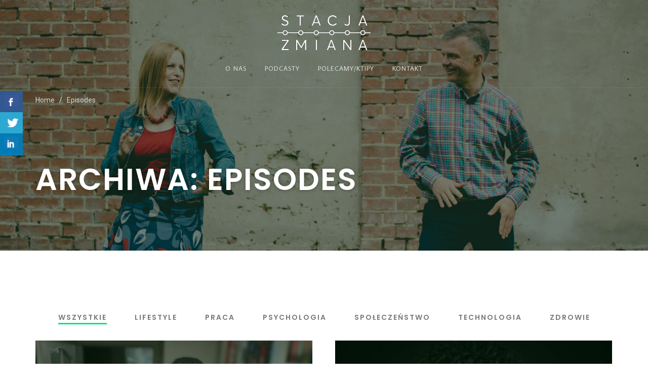

--- FILE ---
content_type: text/html; charset=UTF-8
request_url: https://stacjazmiana.pl/episodes/
body_size: 13111
content:
<!doctype html>
<html lang="pl-PL">
<head>
	<meta charset="UTF-8">
	<meta name="viewport" content="width=device-width, initial-scale=1">
	<link rel="profile" href="https://gmpg.org/xfn/11">
	<link rel="pingback" href="https://stacjazmiana.pl/xmlrpc.php" />
	<title>Episodes &#8211; Stacja Zmiana</title>
<meta name='robots' content='max-image-preview:large' />
<link rel='dns-prefetch' href='//platform-api.sharethis.com' />
<link rel='dns-prefetch' href='//fonts.googleapis.com' />
<link rel='dns-prefetch' href='//use.fontawesome.com' />
<link rel='dns-prefetch' href='//s.w.org' />
<link rel="alternate" type="application/rss+xml" title="Stacja Zmiana &raquo; Kanał z wpisami" href="https://stacjazmiana.pl/feed/" />
<link rel="alternate" type="application/rss+xml" title="Stacja Zmiana &raquo; Kanał z komentarzami" href="https://stacjazmiana.pl/comments/feed/" />
<link rel="alternate" type="application/rss+xml" title="Kanał Stacja Zmiana &raquo; Episodes" href="https://stacjazmiana.pl/episodes/feed/" />
		<script type="text/javascript">
			window._wpemojiSettings = {"baseUrl":"https:\/\/s.w.org\/images\/core\/emoji\/13.1.0\/72x72\/","ext":".png","svgUrl":"https:\/\/s.w.org\/images\/core\/emoji\/13.1.0\/svg\/","svgExt":".svg","source":{"concatemoji":"https:\/\/stacjazmiana.pl\/wp-includes\/js\/wp-emoji-release.min.js?ver=5.8.12"}};
			!function(e,a,t){var n,r,o,i=a.createElement("canvas"),p=i.getContext&&i.getContext("2d");function s(e,t){var a=String.fromCharCode;p.clearRect(0,0,i.width,i.height),p.fillText(a.apply(this,e),0,0);e=i.toDataURL();return p.clearRect(0,0,i.width,i.height),p.fillText(a.apply(this,t),0,0),e===i.toDataURL()}function c(e){var t=a.createElement("script");t.src=e,t.defer=t.type="text/javascript",a.getElementsByTagName("head")[0].appendChild(t)}for(o=Array("flag","emoji"),t.supports={everything:!0,everythingExceptFlag:!0},r=0;r<o.length;r++)t.supports[o[r]]=function(e){if(!p||!p.fillText)return!1;switch(p.textBaseline="top",p.font="600 32px Arial",e){case"flag":return s([127987,65039,8205,9895,65039],[127987,65039,8203,9895,65039])?!1:!s([55356,56826,55356,56819],[55356,56826,8203,55356,56819])&&!s([55356,57332,56128,56423,56128,56418,56128,56421,56128,56430,56128,56423,56128,56447],[55356,57332,8203,56128,56423,8203,56128,56418,8203,56128,56421,8203,56128,56430,8203,56128,56423,8203,56128,56447]);case"emoji":return!s([10084,65039,8205,55357,56613],[10084,65039,8203,55357,56613])}return!1}(o[r]),t.supports.everything=t.supports.everything&&t.supports[o[r]],"flag"!==o[r]&&(t.supports.everythingExceptFlag=t.supports.everythingExceptFlag&&t.supports[o[r]]);t.supports.everythingExceptFlag=t.supports.everythingExceptFlag&&!t.supports.flag,t.DOMReady=!1,t.readyCallback=function(){t.DOMReady=!0},t.supports.everything||(n=function(){t.readyCallback()},a.addEventListener?(a.addEventListener("DOMContentLoaded",n,!1),e.addEventListener("load",n,!1)):(e.attachEvent("onload",n),a.attachEvent("onreadystatechange",function(){"complete"===a.readyState&&t.readyCallback()})),(n=t.source||{}).concatemoji?c(n.concatemoji):n.wpemoji&&n.twemoji&&(c(n.twemoji),c(n.wpemoji)))}(window,document,window._wpemojiSettings);
		</script>
		<style type="text/css">
img.wp-smiley,
img.emoji {
	display: inline !important;
	border: none !important;
	box-shadow: none !important;
	height: 1em !important;
	width: 1em !important;
	margin: 0 .07em !important;
	vertical-align: -0.1em !important;
	background: none !important;
	padding: 0 !important;
}
</style>
	<link rel='stylesheet' id='wp-block-library-css'  href='https://stacjazmiana.pl/wp-includes/css/dist/block-library/style.min.css?ver=5.8.12' type='text/css' media='all' />
<link rel='stylesheet' id='csbwf_sidebar_style-css'  href='https://stacjazmiana.pl/wp-content/plugins/custom-share-buttons-with-floating-sidebar/css/csbwfs.css?ver=5.8.12' type='text/css' media='all' />
<link rel='stylesheet' id='mediaelement-css'  href='https://stacjazmiana.pl/wp-includes/js/mediaelement/mediaelementplayer-legacy.min.css?ver=4.2.16' type='text/css' media='all' />
<link rel='stylesheet' id='wp-mediaelement-css'  href='https://stacjazmiana.pl/wp-includes/js/mediaelement/wp-mediaelement.min.css?ver=5.8.12' type='text/css' media='all' />
<link rel='stylesheet' id='progression-css'  href='https://stacjazmiana.pl/wp-content/plugins/wp-progression-player/assets/css/progression-player.css?ver=1.0.0' type='text/css' media='all' />
<link rel='stylesheet' id='mc4wp-form-themes-css'  href='https://stacjazmiana.pl/wp-content/plugins/mailchimp-for-wp/assets/css/form-themes.css?ver=4.8.6' type='text/css' media='all' />
<link rel='stylesheet' id='progression-style-css'  href='https://stacjazmiana.pl/wp-content/themes/soundbyte-progression/style.css?ver=5.8.12' type='text/css' media='all' />
<link rel='stylesheet' id='progression-google-fonts-css'  href='//fonts.googleapis.com/css?family=Poppins%3A400%2C600%2C700%7CRoboto%3A400%2C300%2C700%2C900&#038;ver=1.0.0' type='text/css' media='all' />
<link rel='stylesheet' id='bfa-font-awesome-css'  href='https://use.fontawesome.com/releases/v5.15.4/css/all.css?ver=2.0.1' type='text/css' media='all' />
<link rel='stylesheet' id='bfa-font-awesome-v4-shim-css'  href='https://use.fontawesome.com/releases/v5.15.4/css/v4-shims.css?ver=2.0.1' type='text/css' media='all' />
<style id='bfa-font-awesome-v4-shim-inline-css' type='text/css'>

			@font-face {
				font-family: 'FontAwesome';
				src: url('https://use.fontawesome.com/releases/v5.15.4/webfonts/fa-brands-400.eot'),
				url('https://use.fontawesome.com/releases/v5.15.4/webfonts/fa-brands-400.eot?#iefix') format('embedded-opentype'),
				url('https://use.fontawesome.com/releases/v5.15.4/webfonts/fa-brands-400.woff2') format('woff2'),
				url('https://use.fontawesome.com/releases/v5.15.4/webfonts/fa-brands-400.woff') format('woff'),
				url('https://use.fontawesome.com/releases/v5.15.4/webfonts/fa-brands-400.ttf') format('truetype'),
				url('https://use.fontawesome.com/releases/v5.15.4/webfonts/fa-brands-400.svg#fontawesome') format('svg');
			}

			@font-face {
				font-family: 'FontAwesome';
				src: url('https://use.fontawesome.com/releases/v5.15.4/webfonts/fa-solid-900.eot'),
				url('https://use.fontawesome.com/releases/v5.15.4/webfonts/fa-solid-900.eot?#iefix') format('embedded-opentype'),
				url('https://use.fontawesome.com/releases/v5.15.4/webfonts/fa-solid-900.woff2') format('woff2'),
				url('https://use.fontawesome.com/releases/v5.15.4/webfonts/fa-solid-900.woff') format('woff'),
				url('https://use.fontawesome.com/releases/v5.15.4/webfonts/fa-solid-900.ttf') format('truetype'),
				url('https://use.fontawesome.com/releases/v5.15.4/webfonts/fa-solid-900.svg#fontawesome') format('svg');
			}

			@font-face {
				font-family: 'FontAwesome';
				src: url('https://use.fontawesome.com/releases/v5.15.4/webfonts/fa-regular-400.eot'),
				url('https://use.fontawesome.com/releases/v5.15.4/webfonts/fa-regular-400.eot?#iefix') format('embedded-opentype'),
				url('https://use.fontawesome.com/releases/v5.15.4/webfonts/fa-regular-400.woff2') format('woff2'),
				url('https://use.fontawesome.com/releases/v5.15.4/webfonts/fa-regular-400.woff') format('woff'),
				url('https://use.fontawesome.com/releases/v5.15.4/webfonts/fa-regular-400.ttf') format('truetype'),
				url('https://use.fontawesome.com/releases/v5.15.4/webfonts/fa-regular-400.svg#fontawesome') format('svg');
				unicode-range: U+F004-F005,U+F007,U+F017,U+F022,U+F024,U+F02E,U+F03E,U+F044,U+F057-F059,U+F06E,U+F070,U+F075,U+F07B-F07C,U+F080,U+F086,U+F089,U+F094,U+F09D,U+F0A0,U+F0A4-F0A7,U+F0C5,U+F0C7-F0C8,U+F0E0,U+F0EB,U+F0F3,U+F0F8,U+F0FE,U+F111,U+F118-F11A,U+F11C,U+F133,U+F144,U+F146,U+F14A,U+F14D-F14E,U+F150-F152,U+F15B-F15C,U+F164-F165,U+F185-F186,U+F191-F192,U+F1AD,U+F1C1-F1C9,U+F1CD,U+F1D8,U+F1E3,U+F1EA,U+F1F6,U+F1F9,U+F20A,U+F247-F249,U+F24D,U+F254-F25B,U+F25D,U+F267,U+F271-F274,U+F279,U+F28B,U+F28D,U+F2B5-F2B6,U+F2B9,U+F2BB,U+F2BD,U+F2C1-F2C2,U+F2D0,U+F2D2,U+F2DC,U+F2ED,U+F328,U+F358-F35B,U+F3A5,U+F3D1,U+F410,U+F4AD;
			}
		
</style>
<link rel='stylesheet' id='prettyphoto-css'  href='https://stacjazmiana.pl/wp-content/plugins/js_composer/assets/lib/prettyphoto/css/prettyPhoto.min.css?ver=5.0.1' type='text/css' media='all' />
<script type='text/javascript' src='https://stacjazmiana.pl/wp-includes/js/jquery/jquery.min.js?ver=3.6.0' id='jquery-core-js'></script>
<script type='text/javascript' src='https://stacjazmiana.pl/wp-includes/js/jquery/jquery-migrate.min.js?ver=3.3.2' id='jquery-migrate-js'></script>
<script type='text/javascript' src='//platform-api.sharethis.com/js/sharethis.js#product=ga&#038;property=61967477213bcf0013abb777' id='googleanalytics-platform-sharethis-js'></script>
<link rel="https://api.w.org/" href="https://stacjazmiana.pl/wp-json/" /><link rel="EditURI" type="application/rsd+xml" title="RSD" href="https://stacjazmiana.pl/xmlrpc.php?rsd" />
<link rel="wlwmanifest" type="application/wlwmanifest+xml" href="https://stacjazmiana.pl/wp-includes/wlwmanifest.xml" /> 
<meta name="generator" content="WordPress 5.8.12" />
	<link rel="preconnect" href="https://fonts.googleapis.com">
	<link rel="preconnect" href="https://fonts.gstatic.com">
	<link href='https://fonts.googleapis.com/css2?display=swap&family=Roboto:wght@400;700&family=Average+Sans&family=Poppins:wght@600;700' rel='stylesheet'><!-- Hotjar Tracking Code for https://stacjazmiana.pl -->
<script>
    (function(h,o,t,j,a,r){
        h.hj=h.hj||function(){(h.hj.q=h.hj.q||[]).push(arguments)};
        h._hjSettings={hjid:787739,hjsv:6};
        a=o.getElementsByTagName('head')[0];
        r=o.createElement('script');r.async=1;
        r.src=t+h._hjSettings.hjid+j+h._hjSettings.hjsv;
        a.appendChild(r);
    })(window,document,'https://static.hotjar.com/c/hotjar-','.js?sv=');
</script><script type="text/javascript">//<![CDATA[
  function external_links_in_new_windows_loop() {
    if (!document.links) {
      document.links = document.getElementsByTagName('a');
    }
    var change_link = false;
    var force = '';
    var ignore = '';

    for (var t=0; t<document.links.length; t++) {
      var all_links = document.links[t];
      change_link = false;
      
      if(document.links[t].hasAttribute('onClick') == false) {
        // forced if the address starts with http (or also https), but does not link to the current domain
        if(all_links.href.search(/^http/) != -1 && all_links.href.search('stacjazmiana.pl') == -1 && all_links.href.search(/^#/) == -1) {
          // console.log('Changed ' + all_links.href);
          change_link = true;
        }
          
        if(force != '' && all_links.href.search(force) != -1) {
          // forced
          // console.log('force ' + all_links.href);
          change_link = true;
        }
        
        if(ignore != '' && all_links.href.search(ignore) != -1) {
          // console.log('ignore ' + all_links.href);
          // ignored
          change_link = false;
        }

        if(change_link == true) {
          // console.log('Changed ' + all_links.href);
          document.links[t].setAttribute('onClick', 'javascript:window.open(\''+all_links.href+'\'); return false;');
          document.links[t].removeAttribute('target');
        }
      }
    }
  }
  
  // Load
  function external_links_in_new_windows_load(func)
  {  
    var oldonload = window.onload;
    if (typeof window.onload != 'function'){
      window.onload = func;
    } else {
      window.onload = function(){
        oldonload();
        func();
      }
    }
  }

  external_links_in_new_windows_load(external_links_in_new_windows_loop);
  //]]></script>

<style type="text/css">.progression-skin  { max-width: 1140px !important }</style><style type="text/css">
	
	/* HEADER STYLES */
	.footer-logo-pro img, body #logo, body #logo img {max-width:184px;}
	body #logo, body #logo img {margin-top:30px; margin-bottom:30px; }
	#sticky-header-progression.menu-resized-pro header#masthead-progression {background:rgba(26, 23, 26, 0.9);}
	body #sticky-header-progression.menu-resized-pro #logo img {max-width:130px;}
	#sticky-header-progression.menu-resized-pro h1#logo img { margin-top:20px; margin-bottom:20px; }
	#sticky-header-progression.menu-resized-pro .sf-menu a { margin-top:15px; margin-bottom:15px; }
		.sf-menu a  {color:#DEDEDE; font-size:13px;  margin-top:0px; margin-bottom:26px;  }
	a.cart-icon-pro {
		font-size:15px;
		margin-top:-3px;
		margin-bottom:23px;
		color:#DEDEDE; }
	.menu-resized-pro a.cart-icon-pro {	margin-top:12px;
	margin-bottom:6px;
	}
	a.cart-icon-pro span.shopping-cart-header-count { background:#0ce682; }
	a.cart-icon-pro span.shopping-cart-header-count:before { border-right:4px solid #0ce682; }
	a.cart-icon-pro:hover, body .sf-menu li.current-menu-item a, body .sf-menu li.sfHover a, .menu-show-hide-pro, body .sf-menu li.current-menu-item a, body .sf-menu li.sfHover a, .menu-show-hide-pro, body #masthead-progression .sf-menu a:hover, body .sf-menu li a:hover { color:#ffffff; }
	.sf-menu a:hover, .sf-menu a:hover, .sf-menu li a:hover, .sf-menu a:hover,.sf-menu a:visited:hover, .sf-menu li.sfHover a, .sf-menu li.sfHover a:visited, .sf-menu li.current-menu-item a { border-bottom-color:#0ce682; }
	.sf-menu ul { background:#1a171a; }
	.sf-menu li li a { font-size:12px; padding-top:15px; padding-bottom:15px; }
	.sf-menu li li a, .sf-mega 	li.sf-mega-section .deep-level li a, .sf-mega li.sf-mega-section .deep-level li:last-child a, .sf-menu li.sfHover li.sfHover li a, .sf-menu li.sfHover li.sfHover li.sfHover li a, .sf-menu li.sfHover li.sfHover li.sfHover li.sfHover li a, .sf-menu li.sfHover li.sfHover li.sfHover li.sfHover li.sfHover li a { border-color: rgba(255,255,255,  0.06); }
	.sf-mega ul {  border-color: rgba(255,255,255,  0.06);  }
	.sf-mega h2.mega-menu-heading { border-color:rgba(255,255,255,  0.06); }
	.menu-resized-pro nav#site-navigation .sf-menu li.sfHover li a, .menu-resized-pro nav#site-navigation .sf-menu li.sfHover li.sfHover li a, .menu-resized-pro nav#site-navigation .sf-menu li.sfHover li.sfHover li.sfHover li a, .menu-resized-pro nav#site-navigation .sf-menu li.sfHover li.sfHover li.sfHover li.sfHover li a, .menu-resized-pro nav#site-navigation .sf-menu li.sfHover li.sfHover li.sfHover li.sfHover li.sfHover li a,
	nav#site-navigation .sf-menu li.sfHover li a, nav#site-navigation .sf-menu li.sfHover li.sfHover li a, nav#site-navigation .sf-menu li.sfHover li.sfHover li.sfHover li a, nav#site-navigation .sf-menu li.sfHover li.sfHover li.sfHover li.sfHover li a, nav#site-navigation .sf-menu li.sfHover li.sfHover li.sfHover li.sfHover li.sfHover li a { color:#DEDEDE; }
	.menu-resized-pro  nav#site-navigation .sf-menu li.sfHover li a:hover, .menu-resized-pro nav#site-navigation .sf-menu li.sfHover li.sfHover a, .menu-resized-pro nav#site-navigation .sf-menu li.sfHover li li a:hover, .menu-resized-pro nav#site-navigation .sf-menu li.sfHover li.sfHover li.sfHover a, .menu-resized-pro nav#site-navigation .sf-menu li.sfHover li li li a:hover,
	.menu-resized-pro nav#site-navigation .sf-menu li.sfHover li.sfHover li.sfHover a:hover, .menu-resized-pro nav#site-navigation .sf-menu li.sfHover li.sfHover li.sfHover li.sfHover a, .menu-resized-pro nav#site-navigation .sf-menu li.sfHover li li li li a:hover, .menu-resized-pro nav#site-navigation .sf-menu li.sfHover li.sfHover li.sfHover li.sfHover a:hover, .menu-resized-pro nav#site-navigation .sf-menu li.sfHover li.sfHover li.sfHover li.sfHover li.sfHover a, .menu-resized-pro nav#site-navigation .sf-menu li.sfHover li li li li li a:hover, .menu-resized-pro nav#site-navigation .sf-menu li.sfHover li.sfHover li.sfHover li.sfHover li.sfHover a:hover, .menu-resized-pro nav#site-navigation .sf-menu li.sfHover li.sfHover li.sfHover li.sfHover li.sfHover li.sfHover a, nav#site-navigation .sf-menu li.sfHover li a:hover, nav#site-navigation .sf-menu li.sfHover li.sfHover a, nav#site-navigation .sf-menu li.sfHover li li a:hover, nav#site-navigation .sf-menu li.sfHover li.sfHover li.sfHover a, nav#site-navigation .sf-menu li.sfHover li li li a:hover, nav#site-navigation .sf-menu li.sfHover li.sfHover li.sfHover a:hover, nav#site-navigation .sf-menu li.sfHover li.sfHover li.sfHover li.sfHover a, nav#site-navigation .sf-menu li.sfHover li li li li a:hover, nav#site-navigation .sf-menu li.sfHover li.sfHover li.sfHover li.sfHover a:hover, nav#site-navigation .sf-menu li.sfHover li.sfHover li.sfHover li.sfHover li.sfHover a, nav#site-navigation .sf-menu li.sfHover li li li li li a:hover, nav#site-navigation .sf-menu li.sfHover li.sfHover li.sfHover li.sfHover li.sfHover a:hover, nav#site-navigation .sf-menu li.sfHover li.sfHover li.sfHover li.sfHover li.sfHover li.sfHover a { color:#ffffff; }
	.sf-mega h2.mega-menu-heading, .sf-mega h2.mega-menu-heading a, .sf-mega h2.mega-menu-heading a:hover {color:#ffffff; }
	.sf-menu ul, .sf-mega li.sf-mega-section .deep-level li a, .sf-menu li li:last-child a, .sf-menu li li:last-child li:last-child a, .sf-menu li li:last-child li:last-child li:last-child a, .sf-menu li.sfHover li.sfHover li.sfHover li.sfHover li:last-child a, .sf-menu li li:last-child li:last-child li:last-child li:last-child a, .sf-menu li.sfHover li.sfHover li.sfHover li.sfHover li.sfHover li:last-child a  { border-color: rgba(255,255,255,  0.06); }
	header#masthead-progression { border-bottom-color: rgba(208, 199, 208, 0.1);  }

	#soundbyte-page-title {padding-top:187px; padding-bottom:105px; background:#1a171a; background-image:url("https://stacjazmiana.pl/wp-content/themes/soundbyte-progression/images/page-title.jpg"); background-position: center center;-webkit-background-size: cover; -moz-background-size: cover; -o-background-size: cover; background-size: cover; }
	@media screen and (max-width: 959px) {body header#masthead-progression {background:rgba(26, 23, 26, 0.9);}}


	/* SIDEBAR STYLES */
	#soundbyte-sidebar .soundbyte-divider-progression {background-color:rgba(26,23,26,0.08);}
	#content-pro #soundbyte-sidebar a { color:rgba(26, 23, 26, 0.76); }
	#content-pro #soundbyte-sidebar a:hover { color:rgba(26, 23, 26, 1); }

	/* FOOTER STYLES */
	body footer#site-footer a, footer#site-footer li a { color:rgba(255, 255, 255, 0.76); }
	body footer#site-footer a:hover, footer#site-footer li a:hover { color:#ffffff; }
	footer#site-footer .copyright-text {color:rgba(255, 255, 255, 0.57);}
	footer#site-footer { background:#2f2e2f; }
	footer#site-footer .footer-logo-pro img {margin-top: 0px; margin-bottom: 15px;}
	footer#site-footer .footer-logo-pro img {width: 150px; max-width: 150px;}

	/* MISC STYLES */
	.post-container-progression h2.blog-title-progression, .post-container-progression h2.blog-title-progression a {color:#1a171a;}
	.post-container-progression h2.blog-title-progression a:hover {color:#0ce682;}

	.woocommerce .cart_totals a.checkout-button, #content-pro .woocommerce input.button, body #content-pro .woocommerce p.return-to-shop a.button, #single-product-container-pro button.button,	#soundbyte-sidebar a.progression-button, .post-container-progression a.more-link, .woocommerce-tabs #review_form .form-submit input#submit, .wpcf7 input.wpcf7-submit, 	#commentform input.submit, input#submit-progression, body #content-pro input.button, body.woocommerce-cart #content-pro td.actions input.button.checkout-button, body a.more-link, body #content-pro button.button, body #content-pro a.button, body #single-product-progression button.single_add_to_cart_button, body #content-pro #respond input#submit, body a.progression-button, body input.wpcf7-submit, body footer .wpcf7 input#submit, body input#submit, body .highlight-section-progression a.progression-button.default-button, .shop-container-pro a.button, .woocommerce input.button,.woocommerce .checkout_coupon input.button,.woocommerce .place-order input.button,.woocommerce .cart_totals  a.button,.woocommerce  .return-to-shop a.button.wc-backward,body.woocommerce .summary button.button, body.woocommerce #content-pro .product .shop-container-pro a.button, body.woocommerce #content-pro #soundbyte-sidebar a.button, body.woocommerce.single-product #content-pro #respond input#submit,body #content-pro button.single_add_to_cart_button, #content-pro .woocommerce-message a.button, body #content-pro .woocommerce input.button, body #content-pro .woocommerce a.button.checkout-button, body.woocommerce #content-pro .product .shop-container-pro a.button, body.woocommerce #content-pro #soundbyte-sidebar a.button, body.woocommerce.single-product #content-pro #respond input#submit,body #content-pro button.single_add_to_cart_button, #content-pro .woocommerce-message a.button, body #content-pro .woocommerce input.button, body #content-pro .woocommerce a.button.checkout-button {font-size:13px;}


	#progression-home-slider .progression-button-icons a.progression-button, .progression-button-icons a.progression-button,
	.soundbyte-share-mail.soundbyte-share-btn,
	body #content-pro #comments #respond input#submit, body a.progression-button.default-button,
	body input.wpcf7-submit, body a.more-link,
	body #content-pro .width-container-progression span.onsale,
	body.woocommerce #content-pro .product .shop-container-pro a.button:hover, body.woocommerce #content-pro #soundbyte-sidebar a.button:hover, body.woocommerce.single-product #content-pro #respond input#submit:hover, body #content-pro button.single_add_to_cart_button:hover, #content-pro .woocommerce-message a.button:hover, body #content-pro .woocommerce input.button:hover, body #content-pro .woocommerce a.button.checkout-button:hover,
	body.woocommerce #content-pro #soundbyte-sidebar a.button.checkout {
		background-color: #0ce682;
		color: #fff;
	}

	body ul.page-numbers span.current, body ul.page-numbers a:hover,
	#boxed-layout-pro #content-pro #soundbyte-sidebar .widget .price_slider_amount button.button,
	#boxed-layout-pro #content-pro #soundbyte-sidebar .widget .price_slider .ui-slider-handle,
	#boxed-layout-pro #content-pro #soundbyte-sidebar .widget .price_slider .ui-slider-range,
	.shop-container-pro a.added_to_cart,
	a.added_to_cart:hover,
	.shop-container-pro a.button:hover,
	.woocommerce input.button,.woocommerce .checkout_coupon input.button,.woocommerce .place-order input.button,.woocommerce .cart_totals  a.button,.woocommerce  .return-to-shop a.button.wc-backward,body.woocommerce .summary button.button,
	a.checkout-button-header-cart,
	.checkout-basket-pro a.checkout-button-header-cart:hover {
		background: #0ce682;
	}

	body #content-pro #comments #respond input#submit, body a.progression-button.default-button,
	body #content-pro #comments #respond input#submit:hover, body a.progression-button.default-button:hover,
	body input.wpcf7-submit, body a.more-link,
	body input.wpcf7-submit:hover, body a.more-link:hover ,
	.shop-container-pro a.button,
	.woocommerce input.button,.woocommerce .checkout_coupon input.button,.woocommerce .place-order input.button,.woocommerce .cart_totals  a.button,.woocommerce  .return-to-shop a.button.wc-backward,body.woocommerce .summary button.button,
	body.woocommerce #content-pro .product .shop-container-pro a.button, body.woocommerce #content-pro #soundbyte-sidebar a.button, body.woocommerce.single-product #content-pro #respond input#submit,body #content-pro button.single_add_to_cart_button, #content-pro .woocommerce-message a.button, body #content-pro .woocommerce input.button, body #content-pro .woocommerce a.button.checkout-button,
	body.woocommerce #content-pro .product .shop-container-pro a.button:hover, body.woocommerce #content-pro #soundbyte-sidebar a.button:hover, body.woocommerce.single-product #content-pro #respond input#submit:hover, body #content-pro button.single_add_to_cart_button:hover, #content-pro .woocommerce-message a.button:hover, body #content-pro .woocommerce input.button:hover,
	body #content-pro .woocommerce a.button.checkout-button:hover {
		border-color: #0ce682;
	}

	.reply a,
	body a.progression-button.default-button:hover span,
	body #content-pro #comments #respond input#submit:hover, body a.progression-button.default-button:hover,
	body input.wpcf7-submit:hover, body a.more-link:hover,
	.shop-container-pro a.button,
	.woocommerce input.button:hover,.woocommerce .checkout_coupon input.button:hover,.woocommerce .place-order input.button:hover,.woocommerce .cart_totals  a.button:hover,.woocommerce  .return-to-shop a.button.wc-backward:hover,body.woocommerce .summary button.button:hover,
	body.woocommerce #content-pro .product .shop-container-pro a.button, body.woocommerce #content-pro #soundbyte-sidebar a.button, body.woocommerce.single-product #content-pro #respond input#submit,body #content-pro button.single_add_to_cart_button, #content-pro .woocommerce-message a.button, body #content-pro .woocommerce input.button, body #content-pro .woocommerce a.button.checkout-button {
		color: #0ce682;
	}

	body.woocommerce #content-pro .product .shop-container-pro a.button, body.woocommerce #content-pro #soundbyte-sidebar a.button, body.woocommerce.single-product #content-pro #respond input#submit, body #content-pro button.single_add_to_cart_button, #content-pro .woocommerce-message a.button, body #content-pro .woocommerce input.button, body #content-pro .woocommerce a.button.checkout-button, body input.wpcf7-submit:hover,
	body a.more-link:hover, body #content-pro #comments #respond input#submit:hover, body a.progression-button.default-button:hover {
		background-color: #fff;
		border-color: #0ce682;
	}

	body.woocommerce .summary input.qty, body .woocommerce .shop_table input.qty {
		border-color: #0ce682;
	}

	body #content-pro .woocommerce a.button:hover, input#submit-progression:hover, body #content-pro a.button:hover, footer .tagcloud a:hover, #navigation-sidebar-progression .tagcloud a:hover, body #content-pro #respond input#submit:hover, body a.progression-button:hover, body input#submit, body .highlight-section-progression a.progression-button.default-button:hover, #progression-home-slider .progression-button-icons a.progression-button:hover, .progression-button-icons a.progression-button:hover {
		background-color: #26afd1;
		border-color: #26afd1;
		color: #fff;
	}


	/* FONT COLORS */
	a { color:#26afd1; }
	a:hover, h1 a:hover, h2 a:hover, h3 a:hover, h4 a:hover, h5 a:hover, h6 a:hover,
	#soundbyte-page-title .soundbyte-podcast-title-progression a.soundbyte-podcast-play-progression,
	#soundbyte-page-title .soundbyte-podcast-title-progression .soundbyte-podcast-progression-meta div,
	h2.about-single-title-progression,
	.about-content-progression a i:hover,
	#progression-home-slider progression-button-icons i:hover, .progression-button-icons i:hover,
	#progression-home-slider .slider-progression-soundbyte-podcast-title div ,
	#progression-home-slider a.slider-play-progression,
	body #progression-home-slider .flex-control-paging li a.flex-active,
	.category-meta-progression a,
	.author-meta-progression a, .meta-comments-progression a, .soundbyte-date-progression a:hover,
	.post-meta-progression span.meta-comments-progression:before,
	footer#site-footer .follow-us-progression ul li a,
	.isotope-index-text .soundbyte-podcast-progression-meta div,
	.isotope-index-text a.soundbyte-podcast-play-progression,
	.soundbyte-time-pro,
	#boxed-layout-pro .widget p.total strong,
	#boxed-layout-pro .widget p.total span.amount,
	.checkout-basket-pro .sub-total-pro {
		color:#0ce682;
	}
	#commentform input:focus, .wpcf7 textarea:focus,
	.wpcf7 input:focus, .wpcf7 textarea:focus, #commentform input:focus, #commentform textarea:focus,
	.checkout-basket-pro .sub-total-pro {
		border-color:#0ce682;
	}
	#soundbyte-download-podcast:before, #filters .btn:active,#filters .btn.is-checked,#filters .btn:hover	{
		border-bottom-color:#0ce682;
	}
	#boxed-layout-pro .widget p.total {border-top-color:#0ce682;}

	/* PAGE TITLE BACKGROUNDS */
	/* Page */
	
	/* Index */
	
	/* Post */
	
	/* Episode */
	
	/* Shop*/
		

	/* MISC */
	body {background-color:#ffffff;
	}

	header#masthead-progression {background-color: rgba(0, 0, 0, 0); }

	body #pro-scroll-top { color:#ffffff; background: rgba(0,0,0,  0.3); border-top:1px solid rgba(255,255,255,  0.2); border-left:1px solid rgba(255,255,255,  0.2); border-right:1px solid rgba(255,255,255,  0.2); }

	body a#pro-scroll-top:hover {background: #0ce682; border-color:#0ce682; color:#ffffff;}
	
	.sk-circle .sk-child:before, .sk-rotating-plane, .sk-double-bounce .sk-child, .sk-wave .sk-rect, .sk-wandering-cubes .sk-cube, .sk-spinner-pulse, .sk-chasing-dots .sk-child, .sk-three-bounce .sk-child, .sk-fading-circle .sk-circle:before, .sk-cube-grid .sk-cube{background-color:#24cdc1;}
	#page-loader-pro { background:#1b1d27; color:#84adc0; }

		*/
</style>
    <style type="text/css">.recentcomments a{display:inline !important;padding:0 !important;margin:0 !important;}</style><meta name="generator" content="Powered by Visual Composer - drag and drop page builder for WordPress."/>
<!--[if lte IE 9]><link rel="stylesheet" type="text/css" href="https://stacjazmiana.pl/wp-content/plugins/js_composer/assets/css/vc_lte_ie9.min.css" media="screen"><![endif]--><script>
(function() {
	(function (i, s, o, g, r, a, m) {
		i['GoogleAnalyticsObject'] = r;
		i[r] = i[r] || function () {
				(i[r].q = i[r].q || []).push(arguments)
			}, i[r].l = 1 * new Date();
		a = s.createElement(o),
			m = s.getElementsByTagName(o)[0];
		a.async = 1;
		a.src = g;
		m.parentNode.insertBefore(a, m)
	})(window, document, 'script', 'https://google-analytics.com/analytics.js', 'ga');

	ga('create', 'UA-92527862-1', 'auto');
			ga('send', 'pageview');
	})();
</script>
<link type="application/rss+xml" rel="alternate" title="Stacja Zmiana" href="https://feeds.soundcloud.com/users/soundcloud:users:294537729/sounds.rss"/><meta name="twitter:partner" content="tfwp" />
<meta name="twitter:card" content="summary" /><meta name="twitter:title" content="Archiwa: Episodes" />
		<style type="text/css" id="wp-custom-css">
			/*
Tutaj możesz dodać własny CSS.

Naciśnij ikonkę pomocy, żeby dowiedzieć się więcej.
*/

.mc4wp-form-basic, .mc4wp-form-basic input, .mc4wp-form-basic label, .mc4wp-form-theme, .mc4wp-form-theme input, .mc4wp-form-theme label{
display:inline!important;
}

.isotope-3-columns-progression .isotope-index-text .soundbyte-podcast-progression-title{
font-size: 15px;
}
i.fa.fa-overcast{
background-image: url(https://stacjazmiana.pl/wp-content/uploads/2017/12/overcast.svg);
width: 22px;
height: 22px;
}		</style>
			<style id="egf-frontend-styles" type="text/css">
		body {color: rgba(26, 23, 26, 0.78);font-family: 'Roboto', sans-serif;font-size: 18px;line-height: 1.6;} nav#site-navigation .sf-menu a, a.cart-icon-pro {font-family: 'Average Sans', sans-serif;font-style: normal;font-weight: 400;letter-spacing: 1px;} #masthead-progression nav#site-navigation .sf-menu li li a {font-family: 'Poppins', sans-serif;} footer#site-footer {color: rgba(159, 159, 159, 0.5);font-size: 14px;} #soundbyte-page-title h1#page-title {color: #ffffff;font-family: 'Poppins', sans-serif;font-size: 60px;letter-spacing: 2px;text-transform: uppercase;} #soundbyte-page-title h2 {color: rgba(217, 217, 217, 0.9);font-family: 'Roboto', sans-serif;font-size: 30px;} h1 {color: #1a171a;font-family: 'Poppins', sans-serif;font-size: 60px;letter-spacing: 1px;line-height: 1.2;margin-bottom: 20px;text-decoration: none;} h2 {color: #1a171a;font-family: 'Poppins', sans-serif;font-size: 36px;letter-spacing: 1px;line-height: 1.4;margin-bottom: 20px;} h3 {color: #1a171a;font-family: 'Poppins', sans-serif;font-size: 28px;letter-spacing: 1px;line-height: 1.4;margin-bottom: 20px;} h4 {color: #1a171a;font-family: 'Poppins', sans-serif;font-size: 24px;letter-spacing: 1px;line-height: 1.4;margin-bottom: 20px;} h5 {color: #1a171a;font-family: 'Poppins', sans-serif;font-size: 21px;letter-spacing: 1px;line-height: 1.4;margin-bottom: 20px;} h6 {color: #1a171a;font-family: 'Poppins', sans-serif;font-size: 18px;letter-spacing: 1px;line-height: 1.4;margin-bottom: 20px;} footer#site-footer .widget-title {color: #ffffff;font-family: 'Poppins', sans-serif;font-size: 18px;letter-spacing: 1px;} h2.blog-title-progression, h2.blog-title-progression a {font-family: 'Poppins', sans-serif;font-size: 32px;line-height: 1.4;margin-bottom: 10px;} .post-meta-pro, .soundbyte-date-progression, .soundbyte-date-progression a, .author-meta-progression, .meta-comments-progression {font-family: 'Roboto', sans-serif;font-size: 16px;text-transform: uppercase;} #content-pro #soundbyte-sidebar .widget {color: rgba(26, 23, 26, 0.76);font-size: 16px;} #soundbyte-sidebar .widget h6.widget-title {font-size: 14px;} body #content-pro .shop-container-pro h3 {color: #1a171a;font-size: 20px;letter-spacing: 1px;} body #content-pro .shop-container-pro span.price, body #content-pro .shop-container-pro span.price span.amount {color: #0ce682;font-size: 18px;} .woocommerce ul.products li .shop-container-pro .star-rating, body .woocommerce-tabs .comment-form-rating .stars a, .star-rating-single-pro, body #content-pro .shop-container-pro .star-rating, body #content-pro .shop-container-pro .star-rating:hover, body .woocommerce-tabs .comment-form-rating .stars a:hover, #single-product-container-pro .summary .woocommerce-product-rating a.woocommerce-review-link:hover, #single-product-container-pro .summary .woocommerce-product-rating a.woocommerce-review-link, ul.product_list_widget li .star-rating, body.woocommerce .summary .woocommerce-product-rating, #boxed-layout-pro .widget ul.product_list_widget li .star-rating, .woocommerce-tabs.wc-tabs-wrapper #reviews ol.commentlist .star-rating {color: #0ce682;font-size: 11px;} #single-product-container-pro h1.entry-title {color: #1a171a;font-size: 32px;} #single-product-container-pro .variations_form span.price,
#single-product-container-pro .summary p.price,
#single-product-container-pro .summary p.price span.amount,
body.woocommerce .summary .price span.amount {color: #0ce682;font-size: 23px;} #single-product-container-pro .summary {} #content-pro .woocommerce-tabs h2, #content-pro  .related.products h2 {} 	</style>
	<noscript><style type="text/css"> .wpb_animate_when_almost_visible { opacity: 1; }</style></noscript></head>
<body data-rsssl=1 class="archive post-type-archive post-type-archive-episode do-etfw wpb-js-composer js-comp-ver-5.0.1 vc_responsive">

			<div id="boxed-layout-pro">
					<header id="masthead-progression" class="site-header-progression">
				<div class="width-container-progression">
					<div id="logo-nav-pro">

							<h1 id="logo" class="logo-inside-nav-pro"><a href="https://stacjazmiana.pl/" title="Stacja Zmiana" rel="home"><img src="https://stacjazmiana.pl/wp-content/uploads/2017/02/stacja-zmiana-logo_184.png" alt="Stacja Zmiana"></a></h1>

														<div class="mobile-menu-icon-progression noselect"><i class="fa fa-bars"></i></div>
							<nav id="site-navigation" class="main-navigation"><div class="menu-glowne-manu-container"><ul id="menu-glowne-manu" class="sf-menu"><li class="normal-item-pro  menu-item menu-item-type-post_type menu-item-object-page menu-item-360"><a    href="https://stacjazmiana.pl/o-nas/">O nas</a></li>
<li class="normal-item-pro  menu-item menu-item-type-post_type menu-item-object-page menu-item-699"><a    href="https://stacjazmiana.pl/podcasty/">Podcasty</a></li>
<li class=" menu-item menu-item-type-post_type menu-item-object-page menu-item-401"><a    href="https://stacjazmiana.pl/polecamyktipy/">Polecamy/KTIPy</a></li>
<li class=" menu-item menu-item-type-post_type menu-item-object-page menu-item-358"><a    href="https://stacjazmiana.pl/kontakt/">Kontakt</a></li>
</ul></div></nav>
						<div class="clearfix-progression"></div>
					</div><!-- close .logo-nav-pro -->
				</div>
						<div id="main-nav-mobile"><div class="menu-glowne-manu-container"><ul id="menu-glowne-manu-1" class="mobile-menu-progression"><li class="normal-item-pro  menu-item menu-item-type-post_type menu-item-object-page menu-item-360"><a    href="https://stacjazmiana.pl/o-nas/">O nas</a></li>
<li class="normal-item-pro  menu-item menu-item-type-post_type menu-item-object-page menu-item-699"><a    href="https://stacjazmiana.pl/podcasty/">Podcasty</a></li>
<li class=" menu-item menu-item-type-post_type menu-item-object-page menu-item-401"><a    href="https://stacjazmiana.pl/polecamyktipy/">Polecamy/KTIPy</a></li>
<li class=" menu-item menu-item-type-post_type menu-item-object-page menu-item-358"><a    href="https://stacjazmiana.pl/kontakt/">Kontakt</a></li>
</ul></div><div class="clearfix-progression"></div></div><!-- close #mobile-menu-container -->
		<div class="clearfix-progression"></div>
			</header>
		
	<div id="soundbyte-page-title">
		<div class="width-container-progression">
			<div id="bread-crumb-container"><div class="breadcrumbs-soundbyte"><ul id="breadcrumbs-pro"><li><a href="https://stacjazmiana.pl/">Home</a></li><!-- Breadcrumb NavXT 6.6.0 -->
<li class="home"><span property="itemListElement" typeof="ListItem"><a property="item" typeof="WebPage" title="Przejdź do Stacja Zmiana." href="https://stacjazmiana.pl" class="home" ><span property="name">Stacja Zmiana</span></a><meta property="position" content="1"></span></li>
<li class="archive post-episode-archive current-item"><span property="itemListElement" typeof="ListItem"><span property="name" class="archive post-episode-archive current-item">Episodes</span><meta property="url" content="https://stacjazmiana.pl/episodes/"><meta property="position" content="2"></span></li>
</ul><div class="clearfix-progression"></div></div></div>			<h1 id="page-title" class="entry-title-pro">Archiwa: <span>Episodes</span></h1>					</div>
	</div><!-- #page-title-pro -->



	<div id="content-pro" class="site-content">
		<div class="width-container-progression">
			<div class="episode-pro-vc">
			    <div id="gallery-index-progression">
			        <div id="portfolio-filter" class="portfolio-filter">
			            <div id="filters" class="button-group no-title-soundbyte">
			                <span class="filter-wrapper">
			                    <button class="btn is-checked" data-filter="*">Wszystkie</button> <button class="btn" data-filter=".lifestyle">Lifestyle</button> <button class="btn" data-filter=".praca">Praca</button> <button class="btn" data-filter=".psychologia">Psychologia</button> <button class="btn" data-filter=".spoleczenstwo">Społeczeństwo</button> <button class="btn" data-filter=".technologia">Technologia</button> <button class="btn" data-filter=".zdrowie">Zdrowie</button> 			                </span>
			            </div>
			            <div class="clearfix-progression"></div>
			        </div>
			        <div class="iso-container-pro isotope-2-columns-progression">
			            <div class="isotope">
																		    					<div class="isotope-item spoleczenstwo  init">
			    						<a href="https://stacjazmiana.pl/episodes/moja-tozsamosc-tomasz-slomczynski/" class="isotope-img-container">
    <div class="zoom-image-container-progression">
                    <img width="570" height="380" src="https://stacjazmiana.pl/wp-content/uploads/2025/11/Tomasz-Slomczynski-filtr-570x380.jpg" class="attachment-progression-episode-archive size-progression-episode-archive wp-post-image" alt="" loading="lazy" srcset="https://stacjazmiana.pl/wp-content/uploads/2025/11/Tomasz-Slomczynski-filtr-570x380.jpg 570w, https://stacjazmiana.pl/wp-content/uploads/2025/11/Tomasz-Slomczynski-filtr-1000x665.jpg 1000w" sizes="(max-width: 570px) 100vw, 570px" />            </div>
</a>
<div class="isotope-index-text">
    <a href="https://stacjazmiana.pl/episodes/moja-tozsamosc-tomasz-slomczynski/">
        <div class="soundbyte-divider-progression"></div>
        <div class="clearfix-progression"></div>
        <div class="soundbyte-podcast-progression-meta">
            <div class="alignleft"><div>Społeczeństwo<span>,</span> </div>            </div>
                        <div class="clearfix-progression"></div>
        </div>
        <h2 class="soundbyte-podcast-progression-title">Moja tożsamość – Tomasz Słomczyński</h2>
        <div class="soundbyte-podcast-date-progression">30 listopada 2025</div>
    </a>
    <a href="https://stacjazmiana.pl/episodes/moja-tozsamosc-tomasz-slomczynski/" class="soundbyte-podcast-play-progression">Więcej <i class="fa fa-arrow-right"></i></a>
</div>
			    					</div><!-- close episode post -->
			    							    					<div class="isotope-item lifestyle  init">
			    						<a href="https://stacjazmiana.pl/episodes/bez-recznego-hamulca-anita-podgorska/" class="isotope-img-container">
    <div class="zoom-image-container-progression">
                    <img width="570" height="380" src="https://stacjazmiana.pl/wp-content/uploads/2025/10/Anita-Podgorska-FILTR-570x380.jpg" class="attachment-progression-episode-archive size-progression-episode-archive wp-post-image" alt="" loading="lazy" srcset="https://stacjazmiana.pl/wp-content/uploads/2025/10/Anita-Podgorska-FILTR-570x380.jpg 570w, https://stacjazmiana.pl/wp-content/uploads/2025/10/Anita-Podgorska-FILTR-1000x665.jpg 1000w" sizes="(max-width: 570px) 100vw, 570px" />            </div>
</a>
<div class="isotope-index-text">
    <a href="https://stacjazmiana.pl/episodes/bez-recznego-hamulca-anita-podgorska/">
        <div class="soundbyte-divider-progression"></div>
        <div class="clearfix-progression"></div>
        <div class="soundbyte-podcast-progression-meta">
            <div class="alignleft"><div>Lifestyle<span>,</span> </div>            </div>
                        <div class="clearfix-progression"></div>
        </div>
        <h2 class="soundbyte-podcast-progression-title">Bez ręcznego hamulca – Anita Podgórska</h2>
        <div class="soundbyte-podcast-date-progression">12 października 2025</div>
    </a>
    <a href="https://stacjazmiana.pl/episodes/bez-recznego-hamulca-anita-podgorska/" class="soundbyte-podcast-play-progression">Więcej <i class="fa fa-arrow-right"></i></a>
</div>
			    					</div><!-- close episode post -->
			    							    					<div class="isotope-item praca  init">
			    						<a href="https://stacjazmiana.pl/episodes/nie-mowie-co-masz-myslec-marek-gorlikowski/" class="isotope-img-container">
    <div class="zoom-image-container-progression">
                    <img width="570" height="380" src="https://stacjazmiana.pl/wp-content/uploads/2025/09/Marek-Gorlikowski-FILTR-570x380.jpg" class="attachment-progression-episode-archive size-progression-episode-archive wp-post-image" alt="" loading="lazy" srcset="https://stacjazmiana.pl/wp-content/uploads/2025/09/Marek-Gorlikowski-FILTR-570x380.jpg 570w, https://stacjazmiana.pl/wp-content/uploads/2025/09/Marek-Gorlikowski-FILTR-1000x665.jpg 1000w" sizes="(max-width: 570px) 100vw, 570px" />            </div>
</a>
<div class="isotope-index-text">
    <a href="https://stacjazmiana.pl/episodes/nie-mowie-co-masz-myslec-marek-gorlikowski/">
        <div class="soundbyte-divider-progression"></div>
        <div class="clearfix-progression"></div>
        <div class="soundbyte-podcast-progression-meta">
            <div class="alignleft"><div>Praca<span>,</span> </div>            </div>
                        <div class="clearfix-progression"></div>
        </div>
        <h2 class="soundbyte-podcast-progression-title">Nie mówię co masz myśleć – Marek Górlikowski</h2>
        <div class="soundbyte-podcast-date-progression">7 września 2025</div>
    </a>
    <a href="https://stacjazmiana.pl/episodes/nie-mowie-co-masz-myslec-marek-gorlikowski/" class="soundbyte-podcast-play-progression">Więcej <i class="fa fa-arrow-right"></i></a>
</div>
			    					</div><!-- close episode post -->
			    							    					<div class="isotope-item technologia  init">
			    						<a href="https://stacjazmiana.pl/episodes/2133/" class="isotope-img-container">
    <div class="zoom-image-container-progression">
                    <img width="570" height="380" src="https://stacjazmiana.pl/wp-content/uploads/2025/08/dr-Ewelina-Kurtys-i-Kasia-Michalowska-FILTR-570x380.jpg" class="attachment-progression-episode-archive size-progression-episode-archive wp-post-image" alt="" loading="lazy" />            </div>
</a>
<div class="isotope-index-text">
    <a href="https://stacjazmiana.pl/episodes/2133/">
        <div class="soundbyte-divider-progression"></div>
        <div class="clearfix-progression"></div>
        <div class="soundbyte-podcast-progression-meta">
            <div class="alignleft"><div>Technologia<span>,</span> </div>            </div>
                        <div class="clearfix-progression"></div>
        </div>
        <h2 class="soundbyte-podcast-progression-title">Fascynuje mnie ludzki mózg – dr Ewelina Kurtys</h2>
        <div class="soundbyte-podcast-date-progression">17 sierpnia 2025</div>
    </a>
    <a href="https://stacjazmiana.pl/episodes/2133/" class="soundbyte-podcast-play-progression">Więcej <i class="fa fa-arrow-right"></i></a>
</div>
			    					</div><!-- close episode post -->
			    							    					<div class="isotope-item technologia  init">
			    						<a href="https://stacjazmiana.pl/episodes/wszystko-wszedzie-naraz-sylwia-czubkowska/" class="isotope-img-container">
    <div class="zoom-image-container-progression">
                    <img width="570" height="380" src="https://stacjazmiana.pl/wp-content/uploads/2025/07/Sylwia-Czubkowska-filtr-570x380.jpg" class="attachment-progression-episode-archive size-progression-episode-archive wp-post-image" alt="" loading="lazy" srcset="https://stacjazmiana.pl/wp-content/uploads/2025/07/Sylwia-Czubkowska-filtr-570x380.jpg 570w, https://stacjazmiana.pl/wp-content/uploads/2025/07/Sylwia-Czubkowska-filtr-1000x665.jpg 1000w" sizes="(max-width: 570px) 100vw, 570px" />            </div>
</a>
<div class="isotope-index-text">
    <a href="https://stacjazmiana.pl/episodes/wszystko-wszedzie-naraz-sylwia-czubkowska/">
        <div class="soundbyte-divider-progression"></div>
        <div class="clearfix-progression"></div>
        <div class="soundbyte-podcast-progression-meta">
            <div class="alignleft"><div>Technologia<span>,</span> </div>            </div>
                        <div class="clearfix-progression"></div>
        </div>
        <h2 class="soundbyte-podcast-progression-title">Wszystko, wszędzie, naraz – Sylwia Czubkowska</h2>
        <div class="soundbyte-podcast-date-progression">20 lipca 2025</div>
    </a>
    <a href="https://stacjazmiana.pl/episodes/wszystko-wszedzie-naraz-sylwia-czubkowska/" class="soundbyte-podcast-play-progression">Więcej <i class="fa fa-arrow-right"></i></a>
</div>
			    					</div><!-- close episode post -->
			    							    					<div class="isotope-item technologia  init">
			    						<a href="https://stacjazmiana.pl/episodes/kosmos-jest-nasz-dr-anna-fogtman/" class="isotope-img-container">
    <div class="zoom-image-container-progression">
                    <img width="570" height="380" src="https://stacjazmiana.pl/wp-content/uploads/2025/06/Ania-i-Kasia-zdjecie-PROMO-FILTR-570x380.jpg" class="attachment-progression-episode-archive size-progression-episode-archive wp-post-image" alt="" loading="lazy" />            </div>
</a>
<div class="isotope-index-text">
    <a href="https://stacjazmiana.pl/episodes/kosmos-jest-nasz-dr-anna-fogtman/">
        <div class="soundbyte-divider-progression"></div>
        <div class="clearfix-progression"></div>
        <div class="soundbyte-podcast-progression-meta">
            <div class="alignleft"><div>Technologia<span>,</span> </div>            </div>
                        <div class="clearfix-progression"></div>
        </div>
        <h2 class="soundbyte-podcast-progression-title">Kosmos jest nasz – dr Anna Fogtman</h2>
        <div class="soundbyte-podcast-date-progression">29 czerwca 2025</div>
    </a>
    <a href="https://stacjazmiana.pl/episodes/kosmos-jest-nasz-dr-anna-fogtman/" class="soundbyte-podcast-play-progression">Więcej <i class="fa fa-arrow-right"></i></a>
</div>
			    					</div><!-- close episode post -->
			    							    					<div class="isotope-item spoleczenstwo  init">
			    						<a href="https://stacjazmiana.pl/episodes/cos-sie-otwiera-cos-sie-zamyka-artur-brzozowski/" class="isotope-img-container">
    <div class="zoom-image-container-progression">
                    <img width="570" height="380" src="https://stacjazmiana.pl/wp-content/uploads/2025/06/Artur-Brzozowski-filtr-570x380.jpg" class="attachment-progression-episode-archive size-progression-episode-archive wp-post-image" alt="" loading="lazy" srcset="https://stacjazmiana.pl/wp-content/uploads/2025/06/Artur-Brzozowski-filtr-570x380.jpg 570w, https://stacjazmiana.pl/wp-content/uploads/2025/06/Artur-Brzozowski-filtr-1000x665.jpg 1000w" sizes="(max-width: 570px) 100vw, 570px" />            </div>
</a>
<div class="isotope-index-text">
    <a href="https://stacjazmiana.pl/episodes/cos-sie-otwiera-cos-sie-zamyka-artur-brzozowski/">
        <div class="soundbyte-divider-progression"></div>
        <div class="clearfix-progression"></div>
        <div class="soundbyte-podcast-progression-meta">
            <div class="alignleft"><div>Społeczeństwo<span>,</span> </div>            </div>
                        <div class="clearfix-progression"></div>
        </div>
        <h2 class="soundbyte-podcast-progression-title">Coś się otwiera, coś się zamyka – Artur Brzozowski</h2>
        <div class="soundbyte-podcast-date-progression">8 czerwca 2025</div>
    </a>
    <a href="https://stacjazmiana.pl/episodes/cos-sie-otwiera-cos-sie-zamyka-artur-brzozowski/" class="soundbyte-podcast-play-progression">Więcej <i class="fa fa-arrow-right"></i></a>
</div>
			    					</div><!-- close episode post -->
			    							    					<div class="isotope-item praca  init">
			    						<a href="https://stacjazmiana.pl/episodes/byc-jak-krystyna-janda-agnieszka-grewling-stolc/" class="isotope-img-container">
    <div class="zoom-image-container-progression">
                    <img width="570" height="380" src="https://stacjazmiana.pl/wp-content/uploads/2025/05/Agnieszka-Grewling-Stolc-stacja-zmiana-570x380.jpg" class="attachment-progression-episode-archive size-progression-episode-archive wp-post-image" alt="" loading="lazy" srcset="https://stacjazmiana.pl/wp-content/uploads/2025/05/Agnieszka-Grewling-Stolc-stacja-zmiana-570x380.jpg 570w, https://stacjazmiana.pl/wp-content/uploads/2025/05/Agnieszka-Grewling-Stolc-stacja-zmiana-1000x665.jpg 1000w" sizes="(max-width: 570px) 100vw, 570px" />            </div>
</a>
<div class="isotope-index-text">
    <a href="https://stacjazmiana.pl/episodes/byc-jak-krystyna-janda-agnieszka-grewling-stolc/">
        <div class="soundbyte-divider-progression"></div>
        <div class="clearfix-progression"></div>
        <div class="soundbyte-podcast-progression-meta">
            <div class="alignleft"><div>Praca<span>,</span> </div>            </div>
                        <div class="clearfix-progression"></div>
        </div>
        <h2 class="soundbyte-podcast-progression-title">Być jak Krystyna Janda? &#8211; Agnieszka Grewling-Stolc</h2>
        <div class="soundbyte-podcast-date-progression">18 maja 2025</div>
    </a>
    <a href="https://stacjazmiana.pl/episodes/byc-jak-krystyna-janda-agnieszka-grewling-stolc/" class="soundbyte-podcast-play-progression">Więcej <i class="fa fa-arrow-right"></i></a>
</div>
			    					</div><!-- close episode post -->
			    							    					<div class="isotope-item praca  init">
			    						<a href="https://stacjazmiana.pl/episodes/z-korporacji-do-smieciarki-wiola-piotrowicz/" class="isotope-img-container">
    <div class="zoom-image-container-progression">
                    <img width="570" height="380" src="https://stacjazmiana.pl/wp-content/uploads/2025/04/Wiola-Piotrowicz-FILTR-570x380.jpg" class="attachment-progression-episode-archive size-progression-episode-archive wp-post-image" alt="" loading="lazy" />            </div>
</a>
<div class="isotope-index-text">
    <a href="https://stacjazmiana.pl/episodes/z-korporacji-do-smieciarki-wiola-piotrowicz/">
        <div class="soundbyte-divider-progression"></div>
        <div class="clearfix-progression"></div>
        <div class="soundbyte-podcast-progression-meta">
            <div class="alignleft"><div>Praca<span>,</span> </div>            </div>
                        <div class="clearfix-progression"></div>
        </div>
        <h2 class="soundbyte-podcast-progression-title">Z korporacji do śmieciarki – Wiola Piotrowicz</h2>
        <div class="soundbyte-podcast-date-progression">13 kwietnia 2025</div>
    </a>
    <a href="https://stacjazmiana.pl/episodes/z-korporacji-do-smieciarki-wiola-piotrowicz/" class="soundbyte-podcast-play-progression">Więcej <i class="fa fa-arrow-right"></i></a>
</div>
			    					</div><!-- close episode post -->
			    							    					<div class="isotope-item psychologia  init">
			    						<a href="https://stacjazmiana.pl/episodes/jak-pokonac-niesmialosc-patryk-kajdas/" class="isotope-img-container">
    <div class="zoom-image-container-progression">
                    <img width="570" height="380" src="https://stacjazmiana.pl/wp-content/uploads/2025/03/Kasia-i-Patryk-filtr-570x380.jpg" class="attachment-progression-episode-archive size-progression-episode-archive wp-post-image" alt="" loading="lazy" />            </div>
</a>
<div class="isotope-index-text">
    <a href="https://stacjazmiana.pl/episodes/jak-pokonac-niesmialosc-patryk-kajdas/">
        <div class="soundbyte-divider-progression"></div>
        <div class="clearfix-progression"></div>
        <div class="soundbyte-podcast-progression-meta">
            <div class="alignleft"><div>Psychologia<span>,</span> </div>            </div>
                        <div class="clearfix-progression"></div>
        </div>
        <h2 class="soundbyte-podcast-progression-title">Jak pokonać nieśmiałość? – Patryk Kajdas</h2>
        <div class="soundbyte-podcast-date-progression">30 marca 2025</div>
    </a>
    <a href="https://stacjazmiana.pl/episodes/jak-pokonac-niesmialosc-patryk-kajdas/" class="soundbyte-podcast-play-progression">Więcej <i class="fa fa-arrow-right"></i></a>
</div>
			    					</div><!-- close episode post -->
			    														    	        <div class="clearfix-pro"></div>
			            </div>
			        <div class="clearfix-pro"></div>
			        </div>
			    </div>

		        				<div class="clearfix-pro"></div>


			</div><!-- close .episode-pro-vc -->
		<div class="clearfix-progression"></div>
		</div><!-- close .width-container-pro -->
	</div><!-- #content-pro -->
		<footer id="site-footer">

						<div id="widget-area-progression">
				<div class="width-container-progression footer-4-pro">
					<div id="categories-4" class="widget widget_categories"><div class="soundbyte-divider-progression"></div><h4 class="widget-title">Kategorie KTIPów</h4>
			<ul>
					<li class="cat-item cat-item-14"><a href="https://stacjazmiana.pl/category/ktipy/">KTIPy</a>
</li>
			</ul>

			</div><div id="archives-4" class="widget widget_archive"><div class="soundbyte-divider-progression"></div><h4 class="widget-title">Archiwa</h4>
			<ul>
					<li><a href='https://stacjazmiana.pl/2025/11/'>listopad 2025</a></li>
	<li><a href='https://stacjazmiana.pl/2025/06/'>czerwiec 2025</a></li>
	<li><a href='https://stacjazmiana.pl/2025/05/'>maj 2025</a></li>
	<li><a href='https://stacjazmiana.pl/2025/03/'>marzec 2025</a></li>
	<li><a href='https://stacjazmiana.pl/2025/01/'>styczeń 2025</a></li>
	<li><a href='https://stacjazmiana.pl/2024/11/'>listopad 2024</a></li>
	<li><a href='https://stacjazmiana.pl/2024/07/'>lipiec 2024</a></li>
	<li><a href='https://stacjazmiana.pl/2024/06/'>czerwiec 2024</a></li>
	<li><a href='https://stacjazmiana.pl/2024/04/'>kwiecień 2024</a></li>
	<li><a href='https://stacjazmiana.pl/2024/02/'>luty 2024</a></li>
	<li><a href='https://stacjazmiana.pl/2023/12/'>grudzień 2023</a></li>
	<li><a href='https://stacjazmiana.pl/2023/08/'>sierpień 2023</a></li>
	<li><a href='https://stacjazmiana.pl/2023/06/'>czerwiec 2023</a></li>
	<li><a href='https://stacjazmiana.pl/2023/04/'>kwiecień 2023</a></li>
	<li><a href='https://stacjazmiana.pl/2023/02/'>luty 2023</a></li>
	<li><a href='https://stacjazmiana.pl/2023/01/'>styczeń 2023</a></li>
	<li><a href='https://stacjazmiana.pl/2022/07/'>lipiec 2022</a></li>
	<li><a href='https://stacjazmiana.pl/2022/05/'>maj 2022</a></li>
	<li><a href='https://stacjazmiana.pl/2022/04/'>kwiecień 2022</a></li>
	<li><a href='https://stacjazmiana.pl/2022/02/'>luty 2022</a></li>
	<li><a href='https://stacjazmiana.pl/2021/12/'>grudzień 2021</a></li>
	<li><a href='https://stacjazmiana.pl/2021/11/'>listopad 2021</a></li>
	<li><a href='https://stacjazmiana.pl/2021/09/'>wrzesień 2021</a></li>
	<li><a href='https://stacjazmiana.pl/2021/07/'>lipiec 2021</a></li>
	<li><a href='https://stacjazmiana.pl/2021/05/'>maj 2021</a></li>
	<li><a href='https://stacjazmiana.pl/2021/04/'>kwiecień 2021</a></li>
	<li><a href='https://stacjazmiana.pl/2021/02/'>luty 2021</a></li>
	<li><a href='https://stacjazmiana.pl/2021/01/'>styczeń 2021</a></li>
	<li><a href='https://stacjazmiana.pl/2020/11/'>listopad 2020</a></li>
	<li><a href='https://stacjazmiana.pl/2020/10/'>październik 2020</a></li>
	<li><a href='https://stacjazmiana.pl/2020/08/'>sierpień 2020</a></li>
	<li><a href='https://stacjazmiana.pl/2020/07/'>lipiec 2020</a></li>
	<li><a href='https://stacjazmiana.pl/2020/06/'>czerwiec 2020</a></li>
	<li><a href='https://stacjazmiana.pl/2020/03/'>marzec 2020</a></li>
	<li><a href='https://stacjazmiana.pl/2020/02/'>luty 2020</a></li>
	<li><a href='https://stacjazmiana.pl/2019/12/'>grudzień 2019</a></li>
	<li><a href='https://stacjazmiana.pl/2019/11/'>listopad 2019</a></li>
	<li><a href='https://stacjazmiana.pl/2019/10/'>październik 2019</a></li>
	<li><a href='https://stacjazmiana.pl/2019/09/'>wrzesień 2019</a></li>
	<li><a href='https://stacjazmiana.pl/2019/07/'>lipiec 2019</a></li>
	<li><a href='https://stacjazmiana.pl/2019/06/'>czerwiec 2019</a></li>
	<li><a href='https://stacjazmiana.pl/2019/05/'>maj 2019</a></li>
	<li><a href='https://stacjazmiana.pl/2019/04/'>kwiecień 2019</a></li>
	<li><a href='https://stacjazmiana.pl/2019/03/'>marzec 2019</a></li>
	<li><a href='https://stacjazmiana.pl/2019/02/'>luty 2019</a></li>
	<li><a href='https://stacjazmiana.pl/2019/01/'>styczeń 2019</a></li>
	<li><a href='https://stacjazmiana.pl/2018/12/'>grudzień 2018</a></li>
	<li><a href='https://stacjazmiana.pl/2018/11/'>listopad 2018</a></li>
	<li><a href='https://stacjazmiana.pl/2018/10/'>październik 2018</a></li>
	<li><a href='https://stacjazmiana.pl/2018/09/'>wrzesień 2018</a></li>
	<li><a href='https://stacjazmiana.pl/2018/08/'>sierpień 2018</a></li>
	<li><a href='https://stacjazmiana.pl/2018/07/'>lipiec 2018</a></li>
	<li><a href='https://stacjazmiana.pl/2018/06/'>czerwiec 2018</a></li>
	<li><a href='https://stacjazmiana.pl/2018/05/'>maj 2018</a></li>
	<li><a href='https://stacjazmiana.pl/2018/04/'>kwiecień 2018</a></li>
	<li><a href='https://stacjazmiana.pl/2018/03/'>marzec 2018</a></li>
	<li><a href='https://stacjazmiana.pl/2018/02/'>luty 2018</a></li>
	<li><a href='https://stacjazmiana.pl/2018/01/'>styczeń 2018</a></li>
	<li><a href='https://stacjazmiana.pl/2017/12/'>grudzień 2017</a></li>
	<li><a href='https://stacjazmiana.pl/2017/11/'>listopad 2017</a></li>
	<li><a href='https://stacjazmiana.pl/2017/10/'>październik 2017</a></li>
	<li><a href='https://stacjazmiana.pl/2017/09/'>wrzesień 2017</a></li>
	<li><a href='https://stacjazmiana.pl/2017/08/'>sierpień 2017</a></li>
	<li><a href='https://stacjazmiana.pl/2017/07/'>lipiec 2017</a></li>
	<li><a href='https://stacjazmiana.pl/2017/06/'>czerwiec 2017</a></li>
	<li><a href='https://stacjazmiana.pl/2017/05/'>maj 2017</a></li>
	<li><a href='https://stacjazmiana.pl/2017/04/'>kwiecień 2017</a></li>
	<li><a href='https://stacjazmiana.pl/2017/03/'>marzec 2017</a></li>
			</ul>

			</div>
		<div id="recent-posts-3" class="widget widget_recent_entries"><div class="soundbyte-divider-progression"></div>
		<h4 class="widget-title">Najnowsze KTIPy</h4>
		<ul>
											<li>
					<a href="https://stacjazmiana.pl/ktipy/ktip-gotowosc-to-nasza-tarcza/">KTIP Gotowość to nasza tarcza</a>
									</li>
											<li>
					<a href="https://stacjazmiana.pl/ktipy/ktip-opowiesc-o-blokowisku/">KTIP Opowieść o blokowisku</a>
									</li>
											<li>
					<a href="https://stacjazmiana.pl/ktipy/ktip-jak-miec-dobre-zycie-cz-1/">KTIP Jak mieć dobre życie? cz.1</a>
									</li>
					</ul>

		</div><div id="text-2" class="widget widget_text"><div class="soundbyte-divider-progression"></div><h4 class="widget-title">Śledź nas</h4>			<div class="textwidget"><div class="follow-us-progression">
	<ul>
		<li>
			<div class="grid3columnbig-progression">
				<a href="#!">Tomek Nadolny</a>
				<div class="follow-desc-progression"><a href="http://openity.pl" target="_blank" rel="noopener">openity.pl</a></div>
			</div>
			<div class="grid3column-progression lastcolumn-progression">
				<a href="https://twitter.com/jonaszek" target="_blank" rel="noopener"><i class="fa fa-twitter"></i></a>
<a href="https://www.linkedin.com/in/tomasznadolny/" target="_blank" rel="noopener"><i class="fa fa-linkedin"></i></a>
<a href="https://www.facebook.com/tomek.nadolny" target="_blank" rel="noopener"><i class="fa fa-facebook"></i></a>
<a href="https://plus.google.com/u/0/+TomaszNadolny" target="_blank" rel="noopener"><i class="fa fa-google-plus"></i></a>
<a href="https://www.medium.com/@jonaszek" target="_blank" rel="noopener"><i class="fa fa-medium"></i></a>
			</div>
			<div class="clearfix-progression"></div>
		</li>
		<li>
			<div class="grid3columnbig-progression">
				<a href="#!">Katarzyna Michałowska</a>
				<div class="follow-desc-progression"></div>
			</div>
			<div class="grid3column-progression lastcolumn-progression">	
			</div>
			<div class="clearfix-progression"><a href="https://www.facebook.com/naczelna" target="_blank" rel="noopener"><i class="fa fa-facebook"></i></a><a href="http://instagram.com/kmichalowska" target="_blank" rel="noopener"><i class="fa fa-instagram"></i></a><a href="https://twitter.com/KaMichalowska" target="_blank" rel="noopener"><i class="fa fa-twitter"></i></a></div>
		</li>
	</ul>
</div></div>
		</div>					<div class="clearfix-progression"></div>
				</div><!-- close .width-container-pro -->
			</div><!-- close #widget-area-pro -->
						<div class="clearfix-progression"></div>

			<div id="copyright-progression" class="width-container-progression">
									<div class="footer-logo-pro">
						<a href="https://stacjazmiana.pl/" title="Stacja Zmiana" rel="home"><img src="https://stacjazmiana.pl/wp-content/uploads/2017/02/stacja-zmiana-logo_184.png" alt="Stacja Zmiana" /></a>
					</div>
													<div id="copyright-area-progression">
						<div id="pyre_social_media-widget-feat-1" class="widget pyre_social_media-feat">
		<div class="social-icons-widget-pro">
						
			
			<ul class="social-ico">
								<li><a href="http://www.subscribeonandroid.com/feeds.soundcloud.com/users/soundcloud:users:294537729/sounds.rss" target="_blank"><i class="fa fa-android"></i></a></li>																	
				<li><a href="https://www.facebook.com/stacjazmiana/" target="_blank"><i class="fa fa-facebook"></i></a></li>				<li><a href="https://twitter.com/StacjaZmiana" target="_blank"><i class="fa fa-twitter"></i></a></li>																															</ul><!-- close .social-ico -->
						
			
		</div><!-- close .social-icons-widget-pro -->

		
		</div><div id="nav_menu-1" class="widget widget_nav_menu"><div class="menu-glowne-manu-container"><ul id="menu-glowne-manu-2" class="menu"><li id="menu-item-360" class="menu-item menu-item-type-post_type menu-item-object-page menu-item-360"><a href="https://stacjazmiana.pl/o-nas/">O nas</a></li>
<li id="menu-item-699" class="menu-item menu-item-type-post_type menu-item-object-page menu-item-699"><a href="https://stacjazmiana.pl/podcasty/">Podcasty</a></li>
<li id="menu-item-401" class="menu-item menu-item-type-post_type menu-item-object-page menu-item-401"><a href="https://stacjazmiana.pl/polecamyktipy/">Polecamy/KTIPy</a></li>
<li id="menu-item-358" class="menu-item menu-item-type-post_type menu-item-object-page menu-item-358"><a href="https://stacjazmiana.pl/kontakt/">Kontakt</a></li>
</ul></div></div>						<div class="clearfix-progression"></div>
					</div>
								<div class="clearfix-progression"></div>
								<div class="copyright-text">2017 All Rights Reserved by Stacja Zmiana</div>
			</div><!-- close #copyright-pro -->

		</footer>
	</div><!-- close #boxed-layout-pro -->
	<a href="#0" id="pro-scroll-top">Scroll to top</a>
<div id="csbwfs-delaydiv"><div class="csbwfs-social-widget"  id="csbwfs-left" title="Share This With Your Friends"  style="top:25%;left:0;"><div id="csbwfs-social-inner"><div class="csbwfs-sbutton csbwfsbtns"><div id="csbwfs-fb" class="csbwfs-fb"><a href="javascript:" onclick="javascript:window.open('//www.facebook.com/sharer/sharer.php?u=https://stacjazmiana.pl/episodes/', '', 'menubar=no,toolbar=no,resizable=yes,scrollbars=yes,height=300,width=600');return false;" target="_blank" title="Share On Facebook" ><i class="csbwfs_facebook"></i></a></div></div><div class="csbwfs-sbutton csbwfsbtns"><div id="csbwfs-tw" class="csbwfs-tw"><a href="javascript:" onclick="window.open('//twitter.com/share?url=https://stacjazmiana.pl/episodes/&text=Episodes','_blank','width=800,height=300')" title="Share On Twitter" ><i class="csbwfs_twitter"></i></a></div></div><div class="csbwfs-sbutton csbwfsbtns"><div id="csbwfs-li" class="csbwfs-li"><a href="javascript:" onclick="javascript:window.open('//www.linkedin.com/cws/share?mini=true&url=https://stacjazmiana.pl/episodes/','','menubar=no,toolbar=no,resizable=yes,scrollbars=yes,height=600,width=800');return false;" title="Share On Linkedin" ><i class="csbwfs_linkedin"></i></a></div></div></div></div></div><script>
	  var windWidth=jQuery( window ).width();
	  //alert(windWidth);
	  var animateWidth;
	  var defaultAnimateWidth;
	jQuery(document).ready(function()
  { 
	animateWidth="55";
    defaultAnimateWidth= animateWidth-10;
	animateHeight="49";
	defaultAnimateHeight= animateHeight-2;jQuery("div.csbwfsbtns a").hover(function(){
  jQuery(this).animate({width:animateWidth});
  },function(){
    jQuery(this).stop( true, true ).animate({width:defaultAnimateWidth});
  });jQuery("div.csbwfs-show").hide();
  jQuery("div.csbwfs-show a").click(function(){
    jQuery("div#csbwfs-social-inner").show(500);
     jQuery("div.csbwfs-show").hide(500);
    jQuery("div.csbwfs-hide").show(500);
    csbwfsSetCookie("csbwfs_show_hide_status","active","1");
  });
  
  jQuery("div.csbwfs-hide a").click(function(){
     jQuery("div.csbwfs-show").show(500);
      jQuery("div.csbwfs-hide").hide(500);
     jQuery("div#csbwfs-social-inner").hide(500);
     csbwfsSetCookie("csbwfs_show_hide_status","in_active","1");
  });var button_status=csbwfsGetCookie("csbwfs_show_hide_status");
    if (button_status =="in_active") {
      jQuery("div.csbwfs-show").show();
      jQuery("div.csbwfs-hide").hide();
     jQuery("div#csbwfs-social-inner").hide();
    } else {
      jQuery("div#csbwfs-social-inner").show();
     jQuery("div.csbwfs-show").hide();
    jQuery("div.csbwfs-hide").show();
    }});

</script><script>csbwfsCheckCookie();function csbwfsSetCookie(cname,cvalue,exdays) {
    var d = new Date();
    d.setTime(d.getTime() + (exdays*24*60*60*1000));
    var expires = "expires=" + d.toGMTString();
    document.cookie = cname+"="+cvalue+"; "+expires;
}

function csbwfsGetCookie(cname) {
    var name = cname + "=";
    var ca = document.cookie.split(';');
    for(var i=0; i<ca.length; i++) {
        var c = ca[i];
        while (c.charAt(0)==' ') c = c.substring(1);
        if (c.indexOf(name) != -1) {
            return c.substring(name.length, c.length);
        }
    }
    return "";
}

function csbwfsCheckCookie() {
	var hideshowhide = "yes"
    var button_status=csbwfsGetCookie("csbwfs_show_hide_status");
    if (button_status != "") {
        
    } else {
        csbwfsSetCookie("csbwfs_show_hide_status", "active",1);
    }
    if(hideshowhide=="yes")
    {
    csbwfsSetCookie("csbwfs_show_hide_status", "active",0);
    }
}

</script><script type="text/javascript">
	jQuery(document).ready(function($) {
			'use strict';
		/* Begin Infinite Scroll */
		var $container = $('.isotope')
		var $isocontainer = $('.isotope');
		$isocontainer.infinitescroll({
		  errorCallback: function(){  $('#infinite-nav-pro').delay(500).fadeOut(500, function(){ $(this).remove(); }); },
		  navSelector  : '#infinite-nav-pro',    // selector for the paged navigation
		  nextSelector : '.nav-previous a',  // selector for the NEXT link (to page 2)
		  itemSelector : '.isotope-item',     // selector for all items you'll retrieve
			loading: {
				img: 'https://stacjazmiana.pl/wp-content/themes/soundbyte-progression/images/loader.gif',
				msgText: "Loading",
				finishedMsg: "<div id='no-more-posts'>No More Posts</div>",
				speed: 0, }
		  },
		  // trigger Masonry as a callback
		  function( newElements ) {

			var $newElems = $( newElements );

				$newElems.imagesLoaded(function(){
					$(".isotope-item").addClass('opacity-pro');
					$container.isotope( 'appended', $newElems );

			})

		  }
		);

		// Pause Infinite Scroll
		$(window).unbind('.infscr');
		// Resume Infinite Scroll
		$('.nav-previous a').click(function(){
			$container.infinitescroll('retrieve');
			return false;
		});
		/* End Infinite Scroll */

	});
</script>
	<script type="text/javascript">
	jQuery(document).ready(function($) {
		'use strict';

		
	});
	</script>
    <script type='text/javascript' src='https://stacjazmiana.pl/wp-content/themes/soundbyte-progression/js/plugins.js?ver=20120206' id='progression-plugins-js'></script>
<script type='text/javascript' src='https://stacjazmiana.pl/wp-content/themes/soundbyte-progression/js/script.js?ver=20120206' id='progression-scripts-js'></script>
<script type='text/javascript' src='https://stacjazmiana.pl/wp-content/plugins/easy-twitter-feed-widget/js/twitter-widgets.js?ver=1.0' id='do-etfw-twitter-widgets-js'></script>
<script type='text/javascript' src='https://stacjazmiana.pl/wp-includes/js/wp-embed.min.js?ver=5.8.12' id='wp-embed-js'></script>
</body>
</html>


--- FILE ---
content_type: text/plain
request_url: https://www.google-analytics.com/j/collect?v=1&_v=j102&a=809335082&t=pageview&_s=1&dl=https%3A%2F%2Fstacjazmiana.pl%2Fepisodes%2F&ul=en-us%40posix&dt=Episodes%20%E2%80%93%20Stacja%20Zmiana&sr=1280x720&vp=1280x720&_u=IEBAAEABAAAAACAAI~&jid=1602219846&gjid=2036661291&cid=1639663497.1769019845&tid=UA-92527862-1&_gid=1153965602.1769019845&_r=1&_slc=1&z=1406092544
body_size: -285
content:
2,cG-E5WLTW7V26